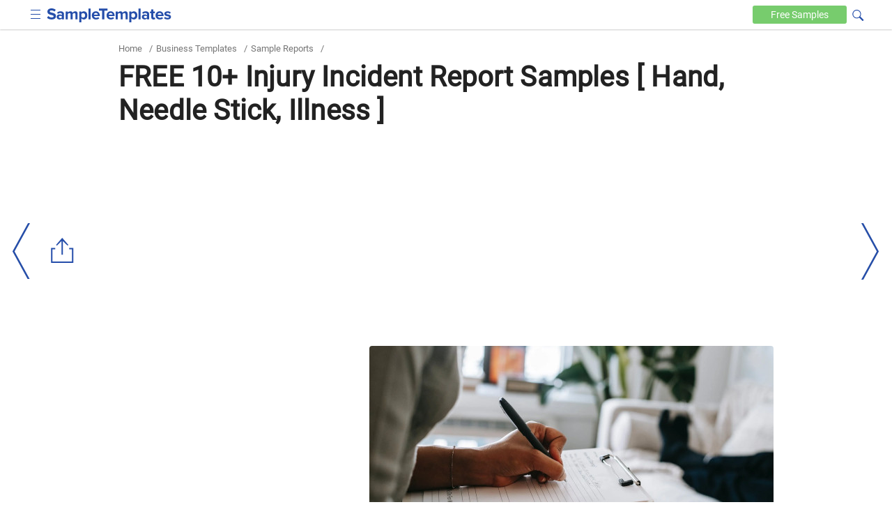

--- FILE ---
content_type: text/html
request_url: https://www.sampletemplates.com/business-templates/report/injury-incident-report.html
body_size: 10256
content:

<!DOCTYPE html>
<html lang="en-US">
	<head>
		<meta charset="UTF-8">
					<meta name='robots' content='index, follow, max-image-preview:large, max-snippet:-1, max-video-preview:-1' />
				<meta name="viewport" content="width=device-width,minimum-scale=1, initial-scale=1">
		<meta name="verification" content="b4daeb5e80d2cfdbe74af029c39ad035" />
		<meta name="google-site-verification" content="l6pL7dZBsTCIF73ntKYeoj2nl0ix5hFL_LLn32v0KeE" />
		<meta name="msvalidate.01" content="7C2AFA00B3CEE462B9C558E987590BCE" />
		<meta name="theme-color" content="#254eaa">
		<link rel="icon" href="https://images.sampletemplates.com/favicon.ico" />
		<link rel="shortcut" href="https://images.sampletemplates.com/sampleTemplate-icon.png" />
		<link rel="apple-touch-icon" href="https://images.sampletemplates.com/sampleTemplate-icon.png" />
		<link rel="manifest" href="https://www.sampletemplates.com/manifest.json">
		<link rel="dns-prefetch" href="https://www.google-analytics.com/">
		<link rel='dns-prefetch' href='//fonts.googleapis.com' />
		<link href='https://fonts.gstatic.com' crossorigin rel='preconnect' />
		<link rel="preload" href="https://images.sampletemplates.com/css/st-nonamp-custom-min1.css" as="style" 
    	onload="this.onload=null;this.rel='stylesheet'">
     	<link rel="stylesheet" href="https://images.sampletemplates.com/css/st-nonamp-custom-min1.css">
		
		<link rel="canonical" href="https://www.sampletemplates.com/business-templates/report/injury-incident-report.html" /><title>FREE 10+ Injury Incident Report Samples [ Hand, Needle Stick, Illness ]</title><meta name="description" content="Worried about not having injury incident report template? Scroll and choose among the choices in this site now!" /><meta name="keywords" content="sickness, illness, employee, hand, needle, stick" />
		<!-- Open Graph Tags-->
		<meta property="og:title" content="FREE 10+ Injury Incident Report Samples [ Hand, Needle Stick, Illness ]">
		<meta property="og:image" content="https://images.sampletemplates.com/wp-content/uploads/2021/06/Injury-Incident-Report.jpg">
		<meta property="og:description" content="Worried about not having injury incident report template? Scroll and choose among the choices in this site now!">
		<meta property="og:type" content="article">
		<meta property="og:site_name" content="sampletemplates.com">
		<meta property="og:url" content="https://www.sampletemplates.com/business-templates/report/injury-incident-report.html">
		<meta name="twitter:title" content="FREE 10+ Injury Incident Report Samples [ Hand, Needle Stick, Illness ]">
		<meta name="twitter:description" content="Worried about not having injury incident report template? Scroll and choose among the choices in this site now!">
		<meta name="twitter:image" content="https://images.sampletemplates.com/wp-content/uploads/2021/06/Injury-Incident-Report.jpg">

		<script type="application/ld+json">{
		      "@context": "https://schema.org",
		      "@type": "FAQPage",
		      "mainEntity": [{"@type": "Question","name": "What is an incident report form?","acceptedAnswer": {"@type": "Answer","text":"A report is essentially a form that allows you to document all workplace occurrences that could have caused injury to a person or damage to a company asset. Incidents can include injuries and accidents, near misses, equipment damage, health and safety issues and security breaches."}},{"@type": "Question","name": "Why is it important to report an incident?","acceptedAnswer": {"@type": "Answer","text":"Reporting incidents is essential since it raises the organization's awareness about the things that can go wrong so that corrective and preventative actions can be taken promptly. This applies to industries involving manual labor, manufacturing with heavy machinery, office work, and many others."}},{"@type": "Question","name": "How do you encourage employees to do incident reporting?","acceptedAnswer": {"@type": "Answer","text":"Make the reporting process as easy as possible – reporting should be accessible and quick. Give employees the option of anonymous incident reporting – after incidents occur, many employees may fear reprisals and blame for the incident."}}]
		      }</script>		        
				<!-- Google Analytics code  -->
		<script async src="https://www.googletagmanager.com/gtag/js?id=G-804JRMJJ7Z"></script>
		<script>
			window.dataLayer = window.dataLayer || [];
			function gtag(){dataLayer.push(arguments);}
			gtag('js', new Date());
			gtag('config', 'G-804JRMJJ7Z');
		</script>

		<!-- media.net ad code -->
		<script type="text/javascript">
		    window.addEventListener('load', function() {
		      var script = document.createElement('script');
		      script.type = 'text/javascript';
		      script.async = true;
		      script.src = 'https://contextual.media.net/dmedianet.js?cid=8CUVWZRV0';
		      var node = document.getElementsByTagName('script')[0];
		      node.parentNode.insertBefore(script, node);
		    });
  		</script>
  		<script type="text/javascript">
    		window._mNHandle = window._mNHandle || {};
    		window._mNHandle.queue = window._mNHandle.queue || [];
    		medianet_versionId = "3121199"; 
    	</script>

  		<!-- Google ad code -->
    	<script async src="https://pagead2.googlesyndication.com/pagead/js/adsbygoogle.js"></script>
    		</head>
	<body class="post-template-default single single-post postid-647396 single-format-standard cat-182">
		
		<div id="top-page"></div>
			    <header>
	        <div class="container">
	            <div class="logo">
					<input aria-label="menuBtn" role="checkbox" tabindex="0" type="checkbox"  class="ampstart-btn caps m2 icons menu-btn" onclick="toggleHeaderNav()" >
	                <a href="https://www.sampletemplates.com"><img src="https://images.sampletemplates.com/images/logo.svg" width="179" height="20" alt="SampleTemplates logo"></a>
	            </div>

	            <div data-block="Text" class="header-nav"  id="header-nav">
	                <nav id="site-navigation" class="main-navigation" role="navigation"><div class="menu-header_new-container"><ul id="primary-menu" class="menu"><li id="menu-item-94631" class="menu-item menu-item-type-taxonomy menu-item-object-category current-post-ancestor menu-item-94631"><a href="https://www.sampletemplates.com/business-templates">Business</a></li>
<li id="menu-item-94635" class="menu-item menu-item-type-taxonomy menu-item-object-category menu-item-94635"><a href="https://www.sampletemplates.com/letter-templates">Letters</a></li>
<li id="menu-item-94636" class="menu-item menu-item-type-taxonomy menu-item-object-category menu-item-94636"><a href="https://www.sampletemplates.com/resume-templates">Resumes</a></li>
<li id="menu-item-94637" class="menu-item menu-item-type-taxonomy menu-item-object-category menu-item-94637"><a href="https://www.sampletemplates.com/calendar-templates">Calendars</a></li>
<li id="menu-item-94638" class="menu-item menu-item-type-taxonomy menu-item-object-category menu-item-94638"><a href="https://www.sampletemplates.com/sample-forms">Forms</a></li>
</ul></div></nav>	            </div>

	          	<div class="search-sec">
                <form method="GET" action="https://www.sampletemplates.com" target="_top">
                    <span onclick="toggleVisibility()" tabindex="0" class="icons search-iocn" aria-label="Search icon" role="button"></span>
                    <input type="text" tabindex="0" class="hide" id="srch" aria-label="Search" placeholder=" Search on sampletemplates" name="s" required autocomplete="off" role="textbox">
                    <span onclick="toggleVisibility()" tabindex="0" class="hide" id="clbtn"></span>
                </form>
            </div> 
	            <a href="https://www.sampletemplates.com/free" class="free-btn" aria-label="Free-samples">Free <span>Samples</span></a>
	        </div>
	    </header>
  <section class="main-body-sec">
                <div class="container">
               <ul class="breadcrumb"><li><a href="https://www.sampletemplates.com" title="Home">Home</a></li><li> / </li><li><a href="https://www.sampletemplates.com/business-templates">Business Templates</a></li><li> / </li><li><a href="https://www.sampletemplates.com/business-templates/report">Sample Reports</a></li><li> / </li></ul>               <h1>FREE 10+ Injury Incident Report Samples [ Hand, Needle Stick, Illness ]</h1>                 
  <div class = "top-adsec">
              <div id="text-8" class="widget widget_text">			<div class="textwidget"><ins class="adsbygoogle" layout="responsive" style="display:inline-block;width:100%;height:100%" data-ad-client="ca-pub-1496455411104022" data-ad-format="auto" data-ad-slot="8746778931"></ins></div>
		</div>        
  </div>   
  <div class="innerpost-top-container">
              <div class="ad-section">
        <div id="text-3" class="widget widget_text">			<div class="textwidget"><ins class="adsbygoogle" layout="responsive" style="display:inline-block;width:336px;height:280px" data-ad-client="ca-pub-1496455411104022" data-ad-slot="2439074048"></ins></div>
		</div>        </div>
        
                  <figure>
                <img src="https://images.sampletemplates.com/wp-content/uploads/2021/06/Injury-Incident-Report.jpg" width="580" height="280" layout="responsive" alt="injury-incident-report" title="Injury Incident Report  ">
            </figure>
                  </div>
                      </div>
            <div class="post-content">
              <div class="container">
                <div class="innerpost-left-sec">
                  <p>As inevitable as it is, injuries are just like accidents. In fact, these are sometimes the result of such action. Even if we don&#8217;t intent to do it on purpose but injuries are really painful, may it be minor of major. It makes us ineffective with our work. You need to make a long sick leave in order for that injury to get healed and be at work again. Those days may be at paid, but you can&#8217;t deny the fact that when you return to work, a lot of paper stacks would say &#8220;hi&#8221; and &#8220;welcome back!&#8221; to you. Even so, when having injuries, you need to have this reported on your immediate supervisors and heads.</p>          <div class="related toc-sec">
             <!-- TOC Title Name -->
            <h2>Injury Incident Report  </h2>
            <ul class="toc-list">
              <li><a href='#10_injury_incident_report_samples'><h3>10+ Injury Incident Report Samples</h3></a></li><li><a href='#1_injury_incident_report_sample'><h3>1. Injury Incident Report Sample</h3></a></li><li><a href='#2accident_and_injury_incident_report'><h3>2. Accident and Injury Incident Report</h3></a></li></ul><ul class='toc-list' id='more-toc-li' hidden><li><a href='#3printable_injury_incident_report'><h3>3. Printable Injury Incident Report</h3></a></li><li><a href='#4employee_injury_incident_report'><h3>4. Employee Injury Incident Report</h3></a></li><li><a href='#5standard_injury_incident_report'><h3>5. Standard Injury Incident Report</h3></a></li><li><a href='#6child_care_or_injury_incident_report'><h3>6. Child Care or Injury Incident Report</h3></a></li><li><a href='#7injury_unusual_incident_report'><h3>7. Injury Unusual Incident Report</h3></a></li><li><a href='#pool_and_spa_injury_incident_report'><h3>Pool and Spa Injury Incident Report</h3></a></li><li><a href='#9supervisor_injury_incident_report'><h3>9. Supervisor Injury Incident Report</h3></a></li><li><a href='#10injury_and_illness_incident_report'><h3>10. Injury and Illness Incident Report</h3></a></li><li><a href='#11injury_incident_report_format'><h3>11. Injury Incident Report Format</h3></a></li><li class='released-date'><a href='#what_will_you_include_in_writing_an_injury_incident_report'><h3>What Will You Include in Writing An Injury Incident Report?</h3></a><i class="icon drop-icon"></i><ul class="drop" ><li><a href='#specific_details_of_the_report'><h3>Specific Details of the Report</h3></a><li><a href='#color_code_the_sections_of_your_incident_report'><h3>Color Code the Sections of Your Incident Report</h3></a><li><a href='#use_icons_to_visualize_concepts'><h3>Use Icons to Visualize Concepts</h3></a></ul><li><a href='#faqs'><h3>FAQs</h3></a></li><li><a href='#what_is_an_incident_report_form'><h3>What is an incident report form?</h3></a></li><li><a href='#why_is_it_important_to_report_an_incident'><h3>Why is it important to report an incident?</h3></a></li><li><a href='#how_do_you_encourage_employees_to_do_incident_reporting'><h3>How do you encourage employees to do incident reporting?</h3></a></li>            </ul>
                         <button class="loadmore" id="toc-more-btn" onclick="morefunction()" role="button" tabindex="0">more</button>
                     </div>
               <div class="content_inner_ad ad-inner">
            <div id="text-5" class="widget widget_text">			<div class="textwidget"><div id="549692475">
     <script type="text/javascript">
       try {
            window._mNHandle.queue.push(function() {
                window._mNDetails = window._mNDetails || {};
                window._mNDetails.loadTag("549692475", "600x250", "549692475");
            });
        }
       catch (error) {}
     </script>
 </div></div>
		</div>        </div>
      
<p>For your reports, you don&#8217;t need to make it from the scratch, our site offers you templates that suffices your needs, you can choose from among the templates as you scroll down below. Customize it according to your preferences and voila! Your Injury Incident Report is ready to be submitted and taken action with. This site does not only offer injury incident reports but also other reports such as Fire Incident Report, <a href="https://www.sampletemplates.com/business-templates/plan-templates/behavior-incident-report.html" rel="noopener" target="_blank">Behavior Incident Report</a>, Restaurant Incident Report, Lost Incident Report, Food Incident Report, Job Incident Report and Student Incident Report.</p>
<p></p>
<h2 id='10_injury_incident_report_samples'>10+ Injury Incident Report Samples</h2>
<h2 id='1_injury_incident_report_sample'>1. Injury Incident Report Sample</h2>
<div class="row"><div class="col-sm-8 image-grid-two"><div class="hover-share"><img fetchpriority="high" decoding="async" src="https://images.sampletemplates.com/wp-content/uploads/2021/06/Injury-Incident-Report-Sample.jpg" alt="injury incident report sample" width="390" height="505" sizes="(max-width: 390px) 100vw, 390px" />
			<div class="share_pin_img">
			<amp-pinterest height="50" width="50"
			      data-do="buttonPin"
			      data-url="https://www.sampletemplates.com/business-templates/report/injury-incident-report.html"
			      data-media="https://images.sampletemplates.com/wp-content/uploads/2021/06/Injury-Incident-Report-Sample.jpg"
			      data-description="amp-pinterest in action">
			</amp-pinterest></div>
		   </div><p></div><div class="col-sm-4 button-grid-two">
<div class="detalis_cls">Details</div>
<div class="format_cls">File Format</div>
<ul>
<li>MS Word</li>
<li>Google Docs</li>
</ul>
<p><a class="btn btn-md btn-download" href="https://www.template.net/editable/6319/injury-incident-report-form" rel="noopener nofollow" target="_blank">Download</a></p></div></div>
<h2 id='2accident_and_injury_incident_report'>2. Accident and Injury Incident Report</h2>
<div class="row"><div class="col-sm-8 image-grid-two"><div class="hover-share"><img decoding="async" src="https://images.sampletemplates.com/wp-content/uploads/2021/06/Accident-and-Injury-Incident-Report.jpg" alt="accident and injury incident report" width="390" height="505" sizes="(max-width: 390px) 100vw, 390px" />
			<div class="share_pin_img">
			<amp-pinterest height="50" width="50"
			      data-do="buttonPin"
			      data-url="https://www.sampletemplates.com/business-templates/report/injury-incident-report.html"
			      data-media="https://images.sampletemplates.com/wp-content/uploads/2021/06/Accident-and-Injury-Incident-Report.jpg"
			      data-description="amp-pinterest in action">
			</amp-pinterest></div>
		   </div><p><b><a>ftp.uws.edu</a></b></div><div class="col-sm-4 button-grid-two">
<div class="detalis_cls">Details</div>
<div class="format_cls">File Format</div>
<ul>
<li>PDF</li>
</ul>
<p>Size: 266 KB</p>
<p><a class="btn btn-md btn-download" href="https://images.sampletemplates.com/wp-content/uploads/2021/06/Accident-and-Injury-Incident-Report.zip" rel="noopener" target="_blank">Download</a></p></div></div>
<h2 id='3printable_injury_incident_report'>3. Printable Injury Incident Report</h2>
<div class="row"><div class="col-sm-8 image-grid-two"><div class="hover-share"><img decoding="async" src="https://images.sampletemplates.com/wp-content/uploads/2021/06/Printable-Injury-Incident-Report.jpg" alt="printable injury incident report" width="390" height="505" sizes="(max-width: 390px) 100vw, 390px" />
			<div class="share_pin_img">
			<amp-pinterest height="50" width="50"
			      data-do="buttonPin"
			      data-url="https://www.sampletemplates.com/business-templates/report/injury-incident-report.html"
			      data-media="https://images.sampletemplates.com/wp-content/uploads/2021/06/Printable-Injury-Incident-Report.jpg"
			      data-description="amp-pinterest in action">
			</amp-pinterest></div>
		   </div><p><b><a>hr.mcmaster.ca</a></b></div><div class="col-sm-4 button-grid-two">
<div class="detalis_cls">Details</div>
<div class="format_cls">File Format</div>
<ul>
<li>PDF</li>
</ul>
<p>Size: 435 KB</p>
<p><a class="btn btn-md btn-download" href="https://images.sampletemplates.com/wp-content/uploads/2021/06/Printable-Injury-Incident-Report.zip" rel="noopener" target="_blank">Download</a></p></div></div>
<h2 id='4employee_injury_incident_report'>4. Employee Injury Incident Report</h2>
<div class="row"><div class="col-sm-8 image-grid-two"><div class="hover-share"><img loading="lazy" decoding="async" src="https://images.sampletemplates.com/wp-content/uploads/2021/06/Employee-Injury-Incident-Report.jpg" alt="employee injury incident report" width="390" height="505" sizes="(max-width: 390px) 100vw, 390px" />
			<div class="share_pin_img">
			<amp-pinterest height="50" width="50"
			      data-do="buttonPin"
			      data-url="https://www.sampletemplates.com/business-templates/report/injury-incident-report.html"
			      data-media="https://images.sampletemplates.com/wp-content/uploads/2021/06/Employee-Injury-Incident-Report.jpg"
			      data-description="amp-pinterest in action">
			</amp-pinterest></div>
		   </div><p><b><a>rutherfordcountync.gov</a></b></div><div class="col-sm-4 button-grid-two">
<div class="detalis_cls">Details</div>
<div class="format_cls">File Format</div>
<ul>
<li>PDF</li>
</ul>
<p>Size: 60 KB</p>
<p><a class="btn btn-md btn-download" href="https://images.sampletemplates.com/wp-content/uploads/2021/06/Employee-Injury-Incident-Report.zip" rel="noopener" target="_blank">Download</a></p></div></div>
<h2 id='5standard_injury_incident_report'>5. Standard Injury Incident Report</h2>
<div class="row"><div class="col-sm-8 image-grid-two"><div class="hover-share"><img loading="lazy" decoding="async" src="https://images.sampletemplates.com/wp-content/uploads/2021/06/Standard-Injury-Incident-Report.jpg" alt="standard injury incident report" width="390" height="505" sizes="(max-width: 390px) 100vw, 390px" />
			<div class="share_pin_img">
			<amp-pinterest height="50" width="50"
			      data-do="buttonPin"
			      data-url="https://www.sampletemplates.com/business-templates/report/injury-incident-report.html"
			      data-media="https://images.sampletemplates.com/wp-content/uploads/2021/06/Standard-Injury-Incident-Report.jpg"
			      data-description="amp-pinterest in action">
			</amp-pinterest></div>
		   </div><p><b><a>evergreen.edu</a></b></div><div class="col-sm-4 button-grid-two">
<div class="detalis_cls">Details</div>
<div class="format_cls">File Format</div>
<ul>
<li>PDF</li>
</ul>
<p>Size: 924 KB</p>
<p><a class="btn btn-md btn-download" href="https://images.sampletemplates.com/wp-content/uploads/2021/06/Standard-Injury-Incident-Report.zip" rel="noopener" target="_blank">Download</a></p></div></div>
<h2 id='6child_care_or_injury_incident_report'>6. Child Care or Injury Incident Report</h2>
<div class="row"><div class="col-sm-8 image-grid-two"><div class="hover-share"><img loading="lazy" decoding="async" src="https://images.sampletemplates.com/wp-content/uploads/2021/06/Child-Care-or-Injury-Incident-Report.jpg" alt="child care or injury incident report" width="390" height="505" sizes="(max-width: 390px) 100vw, 390px" />
			<div class="share_pin_img">
			<amp-pinterest height="50" width="50"
			      data-do="buttonPin"
			      data-url="https://www.sampletemplates.com/business-templates/report/injury-incident-report.html"
			      data-media="https://images.sampletemplates.com/wp-content/uploads/2021/06/Child-Care-or-Injury-Incident-Report.jpg"
			      data-description="amp-pinterest in action">
			</amp-pinterest></div>
		   </div><p><b><a>nh-connections.org</a></b></div><div class="col-sm-4 button-grid-two">
<div class="detalis_cls">Details</div>
<div class="format_cls">File Format</div>
<ul>
<li>PDF</li>
</ul>
<p>Size: 408 KB</p>
<p><a class="btn btn-md btn-download" href="https://images.sampletemplates.com/wp-content/uploads/2021/06/Child-Care-or-Injury-Incident-Report.zip" rel="noopener" target="_blank">Download</a></p></div></div>
<h2 id='7injury_unusual_incident_report'>7. Injury Unusual Incident Report</h2>
<div class="row"><div class="col-sm-8 image-grid-two"><div class="hover-share"><img loading="lazy" decoding="async" src="https://images.sampletemplates.com/wp-content/uploads/2021/06/Injury-Unusual-Incident-Report.jpg" alt="injury unusual incident report" width="390" height="505" sizes="(max-width: 390px) 100vw, 390px" />
			<div class="share_pin_img">
			<amp-pinterest height="50" width="50"
			      data-do="buttonPin"
			      data-url="https://www.sampletemplates.com/business-templates/report/injury-incident-report.html"
			      data-media="https://images.sampletemplates.com/wp-content/uploads/2021/06/Injury-Unusual-Incident-Report.jpg"
			      data-description="amp-pinterest in action">
			</amp-pinterest></div>
		   </div><p><b><a>cchp.ucsf.edu</a></b></div><div class="col-sm-4 button-grid-two">
<div class="detalis_cls">Details</div>
<div class="format_cls">File Format</div>
<ul>
<li>PDF</li>
</ul>
<p>Size: 32 KB</p>
<p><a class="btn btn-md btn-download" href="https://images.sampletemplates.com/wp-content/uploads/2021/06/Injury-Unusual-Incident-Report.zip" rel="noopener" target="_blank">Download</a></p></div></div>
<h2 id='8pool_and_spa_injury_incident_report'>8. <strong>Pool and Spa Injury Incident Report</strong></h2>
<div class="row"><div class="col-sm-8 image-grid-two"><div class="hover-share"><img loading="lazy" decoding="async" src="https://images.sampletemplates.com/wp-content/uploads/2021/06/Pool-and-Spa-Injury-Incident-Report.jpg" alt="pool and spa injury incident report" width="390" height="505" sizes="(max-width: 390px) 100vw, 390px" />
			<div class="share_pin_img">
			<amp-pinterest height="50" width="50"
			      data-do="buttonPin"
			      data-url="https://www.sampletemplates.com/business-templates/report/injury-incident-report.html"
			      data-media="https://images.sampletemplates.com/wp-content/uploads/2021/06/Pool-and-Spa-Injury-Incident-Report.jpg"
			      data-description="amp-pinterest in action">
			</amp-pinterest></div>
		   </div><p><b><a>darkecountyhealth.org</a></b></div><div class="col-sm-4 button-grid-two">
<div class="detalis_cls">Details</div>
<div class="format_cls">File Format</div>
<ul>
<li>PDF</li>
</ul>
<p>Size: 297 KB</p>
<p><a class="btn btn-md btn-download" href="https://images.sampletemplates.com/wp-content/uploads/2021/06/Pool-and-Spa-Injury-Incident-Report.zip" rel="noopener" target="_blank">Download</a></p></div></div>
<h2 id='9supervisor_injury_incident_report'>9. Supervisor Injury Incident Report</h2>
<div class="row"><div class="col-sm-8 image-grid-two"><div class="hover-share"><img loading="lazy" decoding="async" src="https://images.sampletemplates.com/wp-content/uploads/2021/06/Supervisor-Injury-Incident-Reports.jpg" alt="supervisor injury incident reports" width="390" height="505" sizes="(max-width: 390px) 100vw, 390px" />
			<div class="share_pin_img">
			<amp-pinterest height="50" width="50"
			      data-do="buttonPin"
			      data-url="https://www.sampletemplates.com/business-templates/report/injury-incident-report.html"
			      data-media="https://images.sampletemplates.com/wp-content/uploads/2021/06/Supervisor-Injury-Incident-Reports.jpg"
			      data-description="amp-pinterest in action">
			</amp-pinterest></div>
		   </div><p><b><a>utep.edu</a></b></div><div class="col-sm-4 button-grid-two">
<div class="detalis_cls">Details</div>
<div class="format_cls">File Format</div>
<ul>
<li>PDF</li>
</ul>
<p>Size: 258 KB</p>
<p><a class="btn btn-md btn-download" href="https://images.sampletemplates.com/wp-content/uploads/2021/06/Supervisor-Injury-Incident-Report.zip" rel="noopener" target="_blank">Download</a></p></div></div>
<h2 id='10injury_and_illness_incident_report'>10. Injury and Illness Incident Report</h2>
<div class="row"><div class="col-sm-8 image-grid-two"><div class="hover-share"><img loading="lazy" decoding="async" src="https://images.sampletemplates.com/wp-content/uploads/2021/06/Injury-and-Illness-Incident-Report.jpg" alt="injury and illness incident report" width="390" height="505" sizes="(max-width: 390px) 100vw, 390px" />
			<div class="share_pin_img">
			<amp-pinterest height="50" width="50"
			      data-do="buttonPin"
			      data-url="https://www.sampletemplates.com/business-templates/report/injury-incident-report.html"
			      data-media="https://images.sampletemplates.com/wp-content/uploads/2021/06/Injury-and-Illness-Incident-Report.jpg"
			      data-description="amp-pinterest in action">
			</amp-pinterest></div>
		   </div><p><b><a>dph.illinois.gov</a></b></div><div class="col-sm-4 button-grid-two">
<div class="detalis_cls">Details</div>
<div class="format_cls">File Format</div>
<ul>
<li>PDF</li>
</ul>
<p>Size: 102 KB</p>
<p><a class="btn btn-md btn-download" href="https://images.sampletemplates.com/wp-content/uploads/2021/06/Injury-and-Illness-Incident-Report.zip" rel="noopener" target="_blank">Download</a></p></div></div>
<h2 id='11injury_incident_report_format'>11. Injury Incident Report Format</h2>
<div class="row"><div class="col-sm-8 image-grid-two"><div class="hover-share"><img loading="lazy" decoding="async" src="https://images.sampletemplates.com/wp-content/uploads/2021/06/Injury-Incident-Report-Format.jpg" alt="injury incident report format" width="390" height="505" sizes="(max-width: 390px) 100vw, 390px" />
			<div class="share_pin_img">
			<amp-pinterest height="50" width="50"
			      data-do="buttonPin"
			      data-url="https://www.sampletemplates.com/business-templates/report/injury-incident-report.html"
			      data-media="https://images.sampletemplates.com/wp-content/uploads/2021/06/Injury-Incident-Report-Format.jpg"
			      data-description="amp-pinterest in action">
			</amp-pinterest></div>
		   </div><p><b><a>dcyf.wa.gov</a></b></div><div class="col-sm-4 button-grid-two">
<div class="detalis_cls">Details</div>
<div class="format_cls">File Format</div>
<ul>
<li>PDF</li>
</ul>
<p>Size: 157 KB</p>
<p><a class="btn btn-md btn-download" href="https://images.sampletemplates.com/wp-content/uploads/2021/06/Injury-Incident-Report-Format.zip" rel="noopener" target="_blank">Download</a></p></div></div>
<h2 id='what_will_you_include_in_writing_an_injury_incident_report'>What Will You Include in Writing An Injury Incident Report?</h2>
<p>We all do our best to ensure a happy and healthy workforce. That’s why, in a perfect world, you would never have to create an incident report. But since incidents do happen, it’s never a bad idea to be prepared for any situation–especially the unexpected.  An incident report is a form to document all workplace illnesses, injuries, near misses and accidents. An incident report should be completed at the time an incident occurs no matter how minor an injury is. Here are what you need to include in making an injury incident report or incident report as a whole.</p>
<h3>Specific Details of the Report</h3>
<p>Any illness or injury that impacts an employee’s ability to work must be noted. Specifications such as the name of the <a href="https://www.sampletemplates.com/business-templates/checklist/employee-termination-checklist.html"  rel="noopener" target="_blank">employee</a>, date and place of the incident, complete description, follow-up recommendations, incident causes, police notification etc. are included and should be divided into box sections.</p>
<h3>Color Code the Sections of Your Incident Report</h3>
<p><a href="https://www.sampletemplates.com/business-templates/sample-pms-color-chart.html" rel="noopener" target="_blank">Colors</a> aren’t just great for making your reports, presentations and charts more interesting to look at. You can also use color to organize sections of your report and to draw attention to key information. This may help the reader categorize the details according to its assigned color.</p>
<h3>Use Icons to Visualize Concepts</h3>
<p>Icons are small, compact visuals that can be used to reinforce information in your reports. You can also use them to draw attention to specific fields and important pieces of information. This is very useful for those readers that are not into reading words as instructions. By just looking at the icons, they would immediately identify what detail or information is needed from them.</p>
<h2 id='faqs'>FAQs</h2>
<div class="faq-sec">
<h2 id='what_is_an_incident_report_form'>What is an incident report form?</h2>
<p>A report is essentially a form that allows you to document all workplace occurrences that could have caused injury to a person or damage to a company asset. Incidents can include injuries and accidents, near misses, equipment damage, health and safety issues and security breaches.</p>
<p></p></div>
<div class="faq-sec">
<h2 id='why_is_it_important_to_report_an_incident'>Why is it important to report an incident?</h2>
<p>Reporting incidents is essential since it raises the organization&#8217;s awareness about the things that can go wrong so that corrective and preventative actions can be taken promptly. This applies to industries involving manual labor, manufacturing with heavy machinery, office work, and many others.</p>
<p></p></div>
<div class="faq-sec">
<h2 id='how_do_you_encourage_employees_to_do_incident_reporting'>How do you encourage employees to do incident reporting?</h2>
<p>Make the reporting process as easy as possible – reporting should be accessible and quick. Give employees the option of anonymous incident reporting – after incidents occur, many employees may fear reprisals and blame for the incident.</p>
<p></p></div>
<p>It is truly difficult to make incident reports from scratch especially if the injury is still on going and is giving you a hard time with your mobilization. With this, it is highly suggested if you could make use of the available ready-made templates online that could help you with your needs. Not just for your incident reports but this site is also offering different templates of different needs especially in organization, task organizer and schedule organizer. Also with marketing needs such as flyers, brochures, posters and <a href="https://www.sampletemplates.com/business-templates/proposal/project-management-proposal.html" rel="noopener" target="_blank">proposals</a>. What are you waiting for? Avail it now!</p>
</p>                  
                </div>
                <aside class="aside" id="sidebar-out">
  <div id="sidebar">
    <div class="sidebar-related">
      <ul>
                        <li><a href="https://www.sampletemplates.com/business-templates/report/construction-incident-report.html"><h4>FREE 20+ Construction Incident Report Samples in MS Word | Google Docs | PDF</h4></a></li>
                                <li><a href="https://www.sampletemplates.com/business-templates/report/hospital-report.html"><h4>FREE 15+ Hospital Report Samples in Google Docs | MS Word | Apple Pages | PDF</h4></a></li>
                                <li><a href="https://www.sampletemplates.com/business-templates/report/behavior-report.html"><h4>FREE 37+ Behavior Report Samples in MS Word | Google Docs | Apple Pages | PDF</h4></a></li>
                                <li><a href="https://www.sampletemplates.com/business-templates/report/freelancer-report.html"><h4>FREE 11+ Freelancer Report Samples in MS Word | Google Docs | Apple Pages | PDF</h4></a></li>
                                <li><a href="https://www.sampletemplates.com/business-templates/report/university-report.html"><h4>FREE 33+ University Report Samples in Google Docs | MS Word | Apple Pages | PDF</h4></a></li>
                                <li><a href="https://www.sampletemplates.com/business-templates/report/planning-report.html"><h4>FREE 10+ Planning Report Samples [ Property, Online, Justification ]</h4></a></li>
                                <li><a href="https://www.sampletemplates.com/business-templates/report/basketball-scouting-report.html"><h4>FREE 5+ Basketball Scouting Report Samples in PDF</h4></a></li>
                                <li><a href="https://www.sampletemplates.com/business-templates/report/college-book-report.html"><h4>FREE 5+ College Book Report Sampels in PDF</h4></a></li>
                                <li><a href="https://www.sampletemplates.com/business-templates/report/semrush-report.html"><h4>FREE 10+ Semrush Report Samples in PDF</h4></a></li>
                                <li><a href="https://www.sampletemplates.com/business-templates/report/executive-project-status-report.html"><h4>FREE 10+ Executive Project Status Report Samples in PDF</h4></a></li>
                                <li><a href="https://www.sampletemplates.com/business-templates/report/msa-report.html"><h4>FREE 10+ MSA Report Samples in PDF</h4></a></li>
                                <li><a href="https://www.sampletemplates.com/business-templates/report/dcaa-audit-report.html"><h4>FREE 10+ DCAA Audit Report Samples in PDF</h4></a></li>
                    </ul>
    </div>

            <div class="ads-section" style="height:600px;width:300px">
          <div id="text-4" class="widget widget_text">			<div class="textwidget"><div id="257376642">
     <script type="text/javascript">
       try {
            window._mNHandle.queue.push(function() {
                window._mNDetails = window._mNDetails || {};
                window._mNDetails.loadTag("257376642", "300x600", "257376642");
            });
        }
       catch (error) {}
     </script>
 </div></div>
		</div>        </div>
          
    <div class="sidebar-category">
      <ul>
        <li><a href="https://www.sampletemplates.com/business-templates"><h4>Business Templates</h4></a></li><li><a href="https://www.sampletemplates.com/free"><h4>Free Samples</h4></a></li><li><a href="https://www.sampletemplates.com/legal"><h4>Legal</h4></a></li><li><a href="https://www.sampletemplates.com/legal-notice"><h4>Legal Notice</h4></a></li><li><a href="https://www.sampletemplates.com/planner"><h4>Planner</h4></a></li><li><a href="https://www.sampletemplates.com/sample"><h4>Sample</h4></a></li><li><a href="https://www.sampletemplates.com/accounting"><h4>Sample Accounting</h4></a></li><li><a href="https://www.sampletemplates.com/sample-bill"><h4>sample bill</h4></a></li><li><a href="https://www.sampletemplates.com/sample-book"><h4>Sample Book</h4></a></li><li><a href="https://www.sampletemplates.com/sample-bookkeeping"><h4>Sample Bookkeeping</h4></a></li><li><a href="https://www.sampletemplates.com/brochure-templates"><h4>Sample Brochures</h4></a></li><li><a href="https://www.sampletemplates.com/sample-budget"><h4>sample budget</h4></a></li><li><a href="https://www.sampletemplates.com/calendar-templates"><h4>Sample Calendars</h4></a></li><li><a href="https://www.sampletemplates.com/card-templates"><h4>Sample Cards</h4></a></li><li><a href="https://www.sampletemplates.com/certificate-templates"><h4>Sample Certificates</h4></a></li><li><a href="https://www.sampletemplates.com/charity"><h4>Sample Charity</h4></a></li><li><a href="https://www.sampletemplates.com/sample-construction"><h4>Sample Construction</h4></a></li><li><a href="https://www.sampletemplates.com/sample-consultant"><h4>Sample Consultant</h4></a></li><li><a href="https://www.sampletemplates.com/contract-templates"><h4>Sample Contracts</h4></a></li><li><a href="https://www.sampletemplates.com/sample-flowchart"><h4>sample flowchart</h4></a></li><li><a href="https://www.sampletemplates.com/flyer-templates"><h4>Sample Flyers</h4></a></li><li><a href="https://www.sampletemplates.com/sample-forms"><h4>Sample Forms</h4></a></li><li><a href="https://www.sampletemplates.com/sample-health"><h4>Sample Health</h4></a></li><li><a href="https://www.sampletemplates.com/invitation-templates"><h4>Sample Invitations</h4></a></li><li><a href="https://www.sampletemplates.com/invoice-templates"><h4>Sample Invoices</h4></a></li><li><a href="https://www.sampletemplates.com/sample-itinerary"><h4>Sample Itinerary</h4></a></li><li><a href="https://www.sampletemplates.com/sample-journalism"><h4>Sample Journalism</h4></a></li><li><a href="https://www.sampletemplates.com/label-templates"><h4>Sample Labels</h4></a></li><li><a href="https://www.sampletemplates.com/sample-ledger"><h4>sample ledger</h4></a></li><li><a href="https://www.sampletemplates.com/letterhead-templates"><h4>Sample Letterheads</h4></a></li><li><a href="https://www.sampletemplates.com/letter-templates"><h4>Sample Letters</h4></a></li><li><a href="https://www.sampletemplates.com/sample-log"><h4>Sample Log</h4></a></li><li><a href="https://www.sampletemplates.com/sample-management"><h4>Sample Management</h4></a></li><li><a href="https://www.sampletemplates.com/marketing-templates"><h4>Sample Marketing</h4></a></li><li><a href="https://www.sampletemplates.com/sample-medical-forms"><h4>Sample Medical Forms</h4></a></li><li><a href="https://www.sampletemplates.com/sample-meeting"><h4>Sample Meeting</h4></a></li><li><a href="https://www.sampletemplates.com/sample-meeting-minutes"><h4>Sample Meeting Minutes</h4></a></li><li><a href="https://www.sampletemplates.com/menu-templates"><h4>Sample Menus</h4></a></li><li><a href="https://www.sampletemplates.com/sample-mind-map"><h4>Sample Mind Map</h4></a></li><li><a href="https://www.sampletemplates.com/newsletter-templates"><h4>Sample Newsletters</h4></a></li><li><a href="https://www.sampletemplates.com/sample-payroll"><h4>sample payroll</h4></a></li><li><a href="https://www.sampletemplates.com/sample-policy"><h4>sample policy</h4></a></li><li><a href="https://www.sampletemplates.com/powerpoint-templates"><h4>Sample Powerpoint</h4></a></li><li><a href="https://www.sampletemplates.com/sample-profile"><h4>Sample Profile</h4></a></li><li><a href="https://www.sampletemplates.com/programs-templates"><h4>Sample Programs</h4></a></li><li><a href="https://www.sampletemplates.com/sample-project"><h4>Sample Project</h4></a></li><li><a href="https://www.sampletemplates.com/sample-questionnaire"><h4>Sample Questionnaire</h4></a></li><li><a href="https://www.sampletemplates.com/sample-real-estate"><h4>Sample Real Estate</h4></a></li><li><a href="https://www.sampletemplates.com/receipt-templates"><h4>Sample Receipts</h4></a></li><li><a href="https://www.sampletemplates.com/research"><h4>Sample Research</h4></a></li><li><a href="https://www.sampletemplates.com/resume-templates"><h4>Sample Resumes</h4></a></li><li><a href="https://www.sampletemplates.com/sample-retail"><h4>Sample Retail</h4></a></li><li><a href="https://www.sampletemplates.com/sample-roadmap"><h4>sample roadmap</h4></a></li><li><a href="https://www.sampletemplates.com/sample-tracker"><h4>sample tracker</h4></a></li><li><a href="https://www.sampletemplates.com/sample-travel"><h4>Sample Travel</h4></a></li><li><a href="https://www.sampletemplates.com/sample-workflow"><h4>Sample Workflow</h4></a></li><li><a href="https://www.sampletemplates.com/sample-worksheet"><h4>sample worksheet</h4></a></li><li><a href="https://www.sampletemplates.com/sample-request"><h4>Sample-Request</h4></a></li><li><a href="https://www.sampletemplates.com/stationery-templates"><h4>Stationery Templates</h4></a></li>      </ul>
    </div>
  </div>
</aside>
                <div class="relative-post-sec"><h3>Related Posts</h3><ul><li><a href='https://www.sampletemplates.com/business-templates/report/incident-report-sample.html' class='post_clicks' id='3946938'  ><h4>FREE 34+ Sample Incident Report Templates</h4></a></li><li><a href='https://www.sampletemplates.com/business-templates/report/incident-report-sample.html' class='post_clicks' id='3946939'  ><h4>FREE 17+ Incident Report Samples</h4></a></li><li><a href='https://www.sampletemplates.com/business-templates/accident-report-template.html' class='post_clicks' id='3946940'  ><h4>FREE 15+ Sample Accident Report Templates</h4></a></li><li><a href='https://www.sampletemplates.com/business-templates/report/incident-report-sample.html' class='post_clicks' id='3946941'  ><h4>FREE 14+ Sample Incident Reports</h4></a></li><li><a href='https://www.sampletemplates.com/business-templates/report/security-incident-report.html' class='post_clicks' id='3946942'  ><h4>FREE 13+ Sample Security Incident Reports</h4></a></li><li><a href='https://www.sampletemplates.com/business-templates/report/fall-incident-report.html' class='post_clicks' id='3946943'  ><h4>FREE 11+ Sample Fall Incident Reports</h4></a></li><li><a href='https://www.sampletemplates.com/sample-forms/incident-investigation-form.html' class='post_clicks' id='3946944'  ><h4>FREE 11+Incident Investigation Form Samples</h4></a></li><li><a href='https://www.sampletemplates.com/sample-forms/school-accident-report-form.html' class='post_clicks' id='3946945'  ><h4>FREE 10+ School Accident Report Form Samples</h4></a></li><li><a href='https://www.sampletemplates.com/business-templates/report/accident-sketch-roundabout.html' class='post_clicks' id='3946946'  ><h4>FREE 9+ Accident Sketch Roundabout Samples</h4></a></li><li><a href='https://www.sampletemplates.com/business-templates/report/restaurant-incident-report.html' class='post_clicks' id='3946947'  ><h4>FREE 4+ Restaurant Incident Report Samples</h4></a></li><li><a href='https://www.sampletemplates.com/business-templates/report/incident-report-sample.html' class='post_clicks' id='3946948'  ><h4>FREE 22+ Sample Incident Report Templates</h4></a></li><li><a href='https://www.sampletemplates.com/business-templates/report/fire-incident-report.html' class='post_clicks' id='3946949'  ><h4>FREE 12+ Sample Fire Incident Reports</h4></a></li><li><a href='https://www.sampletemplates.com/business-templates/crime-report-template.html' class='post_clicks' id='3946950'  ><h4>FREE 11+ Sample Crime Reports</h4></a></li><li><a href='https://www.sampletemplates.com/business-templates/report/vehicle-report.html' class='post_clicks' id='3946951'  ><h4>FREE 10+ Vehicle Report Samples</h4></a></li><li><a href='https://www.sampletemplates.com/business-templates/report/sample-report-format.html' class='post_clicks' id='3946952'  ><h4>FREE 9+ Sample Reports</h4></a></li></ul></div>              </div>
            </div>
      </section>
  <div class="stick-section">
        <div class="container">
            <ul>
            <li><a href='https://www.sampletemplates.com/business-templates/report/blank-incident-report.html' class='post_clicks' id='3946934'  ><h4>FREE 15+ Blank Incident Report Samples</h4></a></li><li><a href='https://www.sampletemplates.com/business-templates/report/incident-report-sample.html' class='post_clicks' id='3946935'  ><h4>FREE 24+ Sample Incident Reports</h4></a></li><li><a href='https://www.sampletemplates.com/business-templates/report/incident-report-sample.html' class='post_clicks' id='3946936'  ><h4>FREE 63+ Incident Report Examples</h4></a></li><li><a href='https://www.sampletemplates.com/business-templates/report/incident-report-sample.html' class='post_clicks' id='3946937'  ><h4>FREE 59+ Incident Report Formats</h4></a></li>            </ul>
        </div>
    </div>  <div class="left-dir">
  <a href="https://www.sampletemplates.com/business-templates/report/job-incident-report.html" class="link-arrow-left" aria-label="left-arow"></a>
  </div><!--left-arow-->

    <div class="right-dir">
  <a href="https://www.sampletemplates.com/business-templates/report/work-progress-report.html" class="link-arrow-right" aria-label="right-dir"></a>
  </div>
        <div class="empty-div"></div>
  <div class="social-share" id="social-sharre">
  <button class="share-btn" aria-label="Share button"></button>
  <ul>
    <li>
      <a href="https://www.pinterest.com/pin/create/button/?url=https%3A%2F%2Fwww.sampletemplates.com%2Fbusiness-templates%2Freport%2Finjury-incident-report.html&media=https://images.sampletemplates.com/wp-content/uploads/2021/06/Injury-Incident-Report.jpg&description=FREE+10%2B+Injury+Incident+Report+Samples+%5B+Hand%2C+Needle+Stick%2C+Illness+%5D" aria-label="pinterest" target="_blank"><div class="pinterest"></div></a>
    </li>
    <li>
      <a href="https://www.facebook.com/sharer/sharer.php?u=https://www.sampletemplates.com/business-templates/report/injury-incident-report.html&app_id=2144275342308053" target="_blank" aria-label="facebook"><div class="facebook"></div></a>
    </li>
    <li>
      <a href="https://twitter.com/intent/tweet?url=https%3A%2F%2Fwww.sampletemplates.com%2Fbusiness-templates%2Freport%2Finjury-incident-report.html&text=FREE+10%2B+Injury+Incident+Report+Samples+%5B+Hand%2C+Needle+Stick%2C+Illness+%5D"  aria-label="twitter" target="_blank"><div class="twit"></div></a>
    </li>
    <li>
      <a href="https://www.linkedin.com/shareArticle?url=https%3A%2F%2Fwww.sampletemplates.com%2Fbusiness-templates%2Freport%2Finjury-incident-report.html&title=FREE+10%2B+Injury+Incident+Report+Samples+%5B+Hand%2C+Needle+Stick%2C+Illness+%5D" target="_blank" aria-label="linkedin"><div class="linkedin"></div></a>
    </li>
    <li>
      <a href="https://mail.google.com/mail/?view=cm&fs=1&tf=1&su=FREE%2010%2B%20Injury%20Incident%20Report%20Samples%20%5B%20Hand%2C%20Needle%20Stick%2C%20Illness%20%5D&body=FREE%2010%2B%20Injury%20Incident%20Report%20Samples%20%5B%20Hand%2C%20Needle%20Stick%2C%20Illness%20%5D https://www.sampletemplates.com/business-templates/report/injury-incident-report.html" target="_blank" aria-label="email"><div class="email"></div></a>
    </li>
  </ul>
</div>   <div class="mobile-share-sec">
        <ul>
                      <li><span></span><a href="https://www.sampletemplates.com/business-templates/report/job-incident-report.html">PREV</a></li>
                        <li class="mobile-share-btn" role="" tabindex=""  onclick="togglleVisibility()" id="mobile-share"><i class="share-img">SHARE</i></li>
                        <li><a href="https://www.sampletemplates.com/business-templates/report/work-progress-report.html">NEXT</a><span class="share"></span></li>
                    </ul>
    </div>
    <button id="scrollToTopButton" onclick="scrollToTop()" class="scrollToTop" aria-label="move-to-top" style="background: url(https://images.sampletemplates.com/images/img/icons.svg) -51px -23px no-repeat #ccc;" ></button>
    <footer>
    <div class="container">
        <ul>
            <li><a href="https://www.sampletemplates.com/contact">Contact Us</a></li>
            <li><a href="https://www.sampletemplates.com/about-us">About Us</a></li>
        </ul>
        <div class="copy-rights">
            <h5 class="copy-rights">2024 Copyright © <a href="https://www.sampletemplates.com/" > Sample Templates</a></h5>
        </div>
    </div>
    
</footer>
    <script type='text/javascript' src='https://images.sampletemplates.com/js/st-custom-min.js' defer onload=''></script>
  </body>
</html>    <script type="text/javascript">
    window.onload = function() {
      loadAdSense();
    };

    function loadAdSense() {
      (adsbygoogle = window.adsbygoogle || []).push({});
      (adsbygoogle = window.adsbygoogle || []).push({});
    }
  </script>
  <!-- created on 2024-11-08 17:00:54 -->

--- FILE ---
content_type: text/html; charset=utf-8
request_url: https://www.google.com/recaptcha/api2/aframe
body_size: 267
content:
<!DOCTYPE HTML><html><head><meta http-equiv="content-type" content="text/html; charset=UTF-8"></head><body><script nonce="wVI3inkLboETzGgx7ykYwg">/** Anti-fraud and anti-abuse applications only. See google.com/recaptcha */ try{var clients={'sodar':'https://pagead2.googlesyndication.com/pagead/sodar?'};window.addEventListener("message",function(a){try{if(a.source===window.parent){var b=JSON.parse(a.data);var c=clients[b['id']];if(c){var d=document.createElement('img');d.src=c+b['params']+'&rc='+(localStorage.getItem("rc::a")?sessionStorage.getItem("rc::b"):"");window.document.body.appendChild(d);sessionStorage.setItem("rc::e",parseInt(sessionStorage.getItem("rc::e")||0)+1);localStorage.setItem("rc::h",'1769899664739');}}}catch(b){}});window.parent.postMessage("_grecaptcha_ready", "*");}catch(b){}</script></body></html>